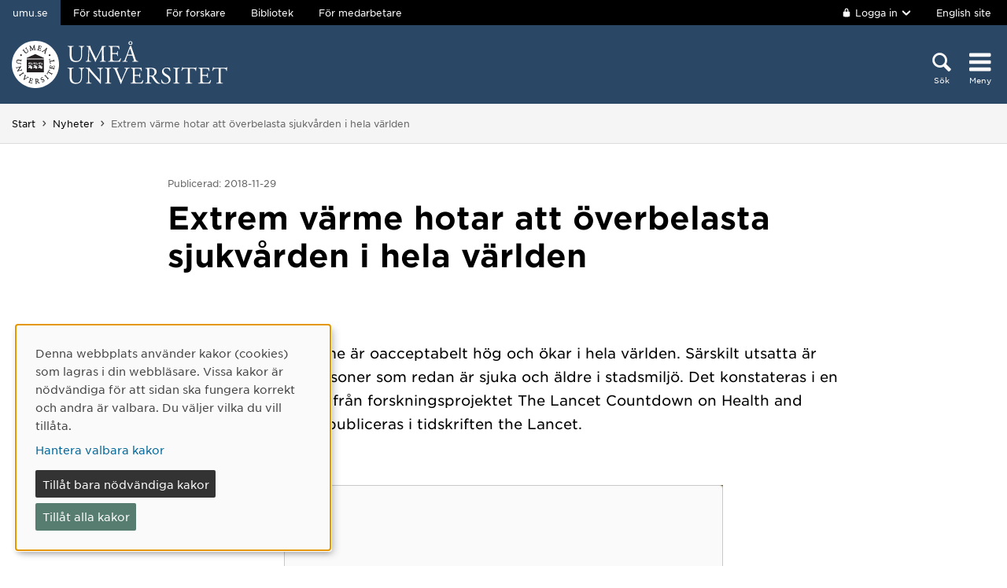

--- FILE ---
content_type: text/html; charset=utf-8
request_url: https://www.umu.se/nyheter/extrem-varme-hotar-att-overbelasta-sjukvarden-i-hela-varlden_7318105/
body_size: 10131
content:

<!DOCTYPE html>
<html class="no-js " lang="sv">
<head>
    <link rel="preload" href="/Static/svg/umuiconsprite-56cec56f.svg" as="image" type="image/svg+xml">
    <meta charset="utf-8" />
    <meta name="viewport" content="width=device-width, initial-scale=1.0">

<script>  
var klaroConfig={version:1,autoFocus:true,showNoticeTitle:true,styling:{theme:["light","left"]},htmlTexts:!1,cookieExpiresAfterDays:30,groupByPurpose:!1,default:!1,mustConsent:!1,acceptAll:!0,hideDeclineAll:!1,hideLearnMore:!1,translations:{sv:{privacyPolicyUrl:"https://www.umu.se/om-webbplatsen/juridisk-information/kakor-cookies-inom-umu.se",consentNotice:{description:"Denna webbplats anv\xe4nder kakor (cookies) som lagras i din webbl\xe4sare. Vissa kakor \xe4r n\xf6dv\xe4ndiga f\xf6r att sidan ska fungera korrekt och andra \xe4r valbara. Du v\xe4ljer vilka du vill till\xe5ta.",learnMore:"Hantera valbara kakor"},consentModal:{title:"Information om tj\xe4nster som anv\xe4nder kakor",description:"Denna webbplats anv\xe4nder kakor (cookies) som lagras i din webbl\xe4sare. Vissa kakor \xe4r n\xf6dv\xe4ndiga f\xf6r att sidan ska fungera korrekt och andra \xe4r valbara. Du v\xe4ljer vilka du vill till\xe5ta."},privacyPolicy:{name:"kakor",text:"L\xe4s mer om hur vi hanterar {privacyPolicy}."},contextualConsent:{acceptAlways:"Alltid",acceptOnce:"Ja",description:"Vill du ladda externt inneh\xe5ll fr\xe5n Youtube, Vimeo och Umu-play?"},decline:"Till\xe5t bara n\xf6dv\xe4ndiga kakor",ok:"Till\xe5t alla kakor",service:{disableAll:{description:"Anv\xe4nd detta reglage f\xf6r att till\xe5ta alla kakor eller endast n\xf6dv\xe4ndiga.",title:"\xc4ndra f\xf6r alla kakor"}},purposeItem:{service:"service",services:"services"}},en:{privacyPolicyUrl:"https://www.umu.se/en/about-the-website/legal-information/use-of-cookies/",consentNotice:{description:"This website uses cookies which are stored in your browser. Some cookies are necessary for the page to work properly and others are selectable. You choose which ones you want to allow.",learnMore:"Cookie settings"},consentModal:{title:"Information about services that use cookies",description:"This website uses cookies which are stored in your web browser. Some cookies are necessary for the page to function correctly and others are selectable. You choose which ones you want to allow."},privacyPolicy:{name:"cookies",text:"Read more about how we handle {privacyPolicy}."},contextualConsent:{acceptAlways:"Always",acceptOnce:"Yes",description:"Do you want to load external content from Youtube, Vimeo and Umu-play?"},decline:"Allow only necessary cookies",ok:"Allow all cookies",service:{disableAll:{description:"Use this slider to allow all cookies or only necessary.",title:"Change for all cookies"}}}},services:[{name:"Necessary",contextualConsentOnly:!1,required:!0,translations:{en:{title:"Necessary cookies / techniques",description:"These cookies are necessary for the website to function and can not be turned off. They are usually only used when you use a function on the website that needs an answer, for example when you set cookies, log in or fill in a form."},sv:{title:"N\xf6dv\xe4ndiga kakor / tekniker",description:"Dessa kakor \xe4r n\xf6dv\xe4ndiga f\xf6r att webbplatsen ska fungera och kan inte st\xe4ngas av. De anv\xe4nds vanligtvis endast n\xe4r du anv\xe4nder en funktion p\xe5 webbplatsen som beh\xf6ver ett svar, exempelvis n\xe4r du st\xe4ller in kakor, loggar in eller fyller i ett formul\xe4r."}}},{name:"tracking",contextualConsentOnly:!1,translations:{en:{title:"Analysis & Development",description:"The website uses the analysis service Matomo to evaluate and improve the website content, experience and structure. The collection of the information is anonymised."},sv:{title:"Analys & Utveckling",description:"Webbplatsen anv\xe4nder analystj\xe4nsten Matomo f\xf6r att utv\xe4rdera och f\xf6rb\xe4ttra webbplatsens inneh\xe5ll, upplevelse och struktur. Insamlandet av informationen anonymiseras."}}},{name:"video",title:"Video",contextualConsentOnly:!1,translations:{zz:{title:"Video"},en:{description:"Some videos on the site are embedded from Youtube, Vimeo and Kaltura. When these are played, the video services can use cookies."},sv:{description:"Vissa filmer p\xe5 webbplatsen \xe4r inb\xe4ddade fr\xe5n Youtube, Vimeo och Kaltura. N\xe4r dessa spelas upp kan videotj\xe4nsterna anv\xe4nda sig av kakor."}}},{name:"chat",title:"Chat",contextualConsentOnly:!1,translations:{zz:{title:"Chat"},en:{description:"The chat on the site is using Dynamics 365 Customer Service. When the chat is used, the chat service can use cookies"},sv:{description:"Chatten p\xe5 webbplatsen anv\xe4nder sig av Dynamics 365 Customer Service. N\xe4r chatten anv\xe4nds s\xe5 kan tj\xe4nsten anv\xe4nda sig av kakor."}}},]}
</script>
<script defer type="text/javascript" nonce='8IBTHwOdqNKAWeKl7plt8g==' src="/Static/klaro_v0.7.22_no_css.js" ></script>
<script>var global_filter = [{ "Type": 1, "Name": null, "Value": "142umucms,115umucms,3413umucms,188umucms,189umucms,152umucms,153umucms,4856889epiumu,1055013umucms,1055014umucms,1948160epiumu,1948161epiumu,1891046umucms,1305525umucms,1877599umucms,3383541epiumu,1737539umucms"}];
var _mtm = window._mtm = window._mtm || []; _mtm.push({'mtm.startTime': (new Date().getTime()), 'event': 'mtm.Start'}); var d=document, g=d.createElement('script'), s=d.getElementsByTagName('script')[0]; g.async=true; 
g.nonce='8IBTHwOdqNKAWeKl7plt8g==';
g.src='https://matomo.analys.cloud/js/container_ihGxGRPo.js'; 
if(window.location.hostname.includes("bildmuseet")) {g.src='https://matomo.analys.cloud/js/container_xonyc1Mw.js';}
if(window.location.hostname.includes("curiosum")) {g.src='https://matomo.analys.cloud/js/container_EhtWRpmc.js';}
s.parentNode.insertBefore(g,s); </script>     
    
    
    
    



        <meta name="innehallsansvarig" content="ola.nilsson@umu.se" />


    <title>Extrem v&#228;rme hotar att &#246;verbelasta sjukv&#229;rden i hela v&#228;rlden</title>
    <meta property="og:title" content="Extrem värme hotar att överbelasta sjukvården i hela världen"/>
<meta property="og:description" content="Ny rapport visar att extrem värme skadar vår hälsa och hotar att överbelasta sjukvården i hela världen."/>
<meta property="og:image" content="https://www.umu.se/globalassets/qbank/9-1920x1080.jpg"/>
<meta property="og:url" content="https://www.umu.se/nyheter/extrem-varme-hotar-att-overbelasta-sjukvarden-i-hela-varlden_7318105/"/>
<meta name="twitter:card" content="Summary"/>

<link rel="canonical" href="https://www.umu.se/nyheter/extrem-varme-hotar-att-overbelasta-sjukvarden-i-hela-varlden_7318105/" />

    <link rel="alternate" href="https://www.umu.se/nyheter/extrem-varme-hotar-att-overbelasta-sjukvarden-i-hela-varlden_7318105/" hreflang="sv" />
<link rel="alternate" href="https://www.umu.se/en/news/extreme-heat-threatens-to-overwhelm-hospitals-around-the-world_7318105/" hreflang="en" />
 <link rel="alternate" href="https://www.umu.se/en/news/extreme-heat-threatens-to-overwhelm-hospitals-around-the-world_7318105/" hreflang="x-default" />



        <link rel="preload" href="/Static/fonts/hco_fonts/woff2/GothamSSm-Book_Web.woff2" as="font" type="font/woff2" crossorigin>
        <link rel="preload" href="/Static/fonts/hco_fonts/woff2/GothamSSm-Bold_Web.woff2" as="font" type="font/woff2" crossorigin>
        <link rel="preload" href="/Static/fonts/hco_fonts/woff2/GothamSSm-Medium_Web.woff2" as="font" type="font/woff2" crossorigin>
<link rel='preload' as='style' href='/Static/umu.css?v=7UkGC6einAvmUe03zaI6HbdjJztucgckQrMzvSeMRFs1' />
<link href="/Static/umu.css?v=7UkGC6einAvmUe03zaI6HbdjJztucgckQrMzvSeMRFs1" rel="stylesheet"/>

    


    
    <link rel='preload' as='script' nonce='8IBTHwOdqNKAWeKl7plt8g==' href='/Static/umu.js?v=64879470' />
    
    

</head>



<body data-contentid="7318105" data-menurootnodeid="7" class="nyhetssida">
    <script>
        
        document.documentElement.className = document.documentElement.className.replace(/\bno-js\b/g, 'js');
        document.body.className = document.body.className.replace(/\bmainmenuvisible\b/g, '');
        var iconSprite = "/Static/svg/umuiconsprite-56cec56f.svg";
    </script>

    
    

    <header>
        <span id="isInEditMode" class="hide">"False"</span>
        
        <div class="skip-to-content">
            <a class="show-on-focus fade-in fade-out" href="#mainContent">Hoppa direkt till inneh&#229;llet</a>
        </div>



        <div>
<input id="dropdown-dold" name="dropdown-dold" type="hidden" value="Inloggad. Tryck för att visa utloggningsalternativ." /><input id="dropdown-visas" name="dropdown-visas" type="hidden" value="Inloggad. Tryck eller använd Escape-tangenten för att dölja utloggningsalternativ." />
<div class="bg-banner">
    <div class="grid-container">
        <div id="toppbalk" class="grid-x grid-padding-x align-justify">
            <ul id="lankar-toppbalk">
                            <li class="active">
                                <span>umu.se</span>
                            </li>
                            <li>
                                <a href="/student/" title="Studentwebben">F&#246;r studenter</a>
                            </li>
                            <li>
                                <a href="/forskare/" title="Stöd för dig som forskar">F&#246;r forskare</a>
                            </li>
                            <li>
                                <a href="/bibliotek/" title="Universitetsbibliotekets webbplats">Bibliotek</a>
                            </li>
                            <li>
                                <a href="https://umeauniversity.sharepoint.com/sites/aktum/" title="Medarbetarwebben Aktum">F&#246;r medarbetare</a>
                            </li>
            </ul>

            <div >
                    <button id="loginbutton" class="button" type="button" data-toggle="login-dropdown" aria-label="">
                        <svg class='icon icon-lock' aria-hidden='true' focusable='false'><use xlink:href='/Static/svg/umuiconsprite-56cec56f.svg#icon-lock'></use></svg>

                            <span class="logintext">Logga in</span>

                        <svg class='icon icon-chevron-down' aria-hidden='true' focusable='false'><use xlink:href='/Static/svg/umuiconsprite-56cec56f.svg#icon-chevron-down'></use></svg>
                    </button>
                    <div class="dropdown-pane" id="login-dropdown" data-dropdown data-auto-focus="true" data-close-on-click="true" data-h-offset="0">
                        <ul>
                                        <li>
                                            <a href="/login/student/sv">
                                                <span>Student</span>
                                                    <p>Logga in p&#229; studentwebben</p>
                                            </a>
                                        </li>
                                        <li>
                                            <a href="/login/medarbetare/sv?redirectTo=%2fnyheter%2fextrem-varme-hotar-att-overbelasta-sjukvarden-i-hela-varlden_7318105%2f">
                                                <span>Redigera</span>
                                                    <p>Redigera inneh&#229;ll p&#229; umu.se</p>
                                            </a>
                                        </li>
                        </ul>
                    </div>

                    <div class="altlanglink">
                        <a lang="en" href="/en/news/Extreme-heat-threatens-to-overwhelm-hospitals-around-the-world_7318105/">English site</a>
                    </div>
            </div>
        </div>
    </div>
</div>

<div class="umu-topbanner">
    <div class="grid-container">
        <div class="grid-x grid-padding-x">
                <div class="cell small-7 medium-9">
                        <a class="logotype" href="/">
                                <img src="/Static/img/umu-logo-left-neg-SE.svg" width="274" height="60" alt="Umeå universitet" />
                        </a>
                </div>

            <div class="cell small-12 logotypeprint text-center">
                    <img src="/Static/img/umu-logo-SE.svg" alt="printicon" class="logotype-sv" loading="lazy" />
            </div>



            <div class="cell small-5 medium-3 text-right">
                <div class="headerbuttons headerbuttons-umu">
                        <script id="hiddenheadersearchbutton" type="text/html">
                            <button id="headersearchtogglebutton" type="button" aria-expanded="false" aria-controls="headersearchrow">
                                <svg class='icon icon-search' aria-hidden='true' focusable='false'><use xlink:href='/Static/svg/umuiconsprite-56cec56f.svg#icon-search'></use></svg>
                                <span class="searchtext">Sök</span>
                            </button>
                        </script>
                        <script id="visibleheadersearchbutton" type="text/html">
                            <button id="headersearchtogglebutton" type="button" aria-expanded="true" aria-controls="headersearchrow">
                                <svg class='icon icon-search' aria-hidden='true' focusable='false'><use xlink:href='/Static/svg/umuiconsprite-56cec56f.svg#icon-search'></use></svg>
                                <span class="searchtext">Sök</span>
                            </button>
                        </script>
                        <div id="headersearchtoggle">
                            <form method="get" action="./">
                                    <input type="hidden" name="search" value="active" />

                                <button id="headersearchtogglebutton" type="submit" aria-expanded="false" aria-controls="headersearchrow">
                                    <svg class='icon icon-search' aria-hidden='true' focusable='false'><use xlink:href='/Static/svg/umuiconsprite-56cec56f.svg#icon-search'></use></svg>
                                    <span class="searchtext">Sök</span>
                                </button>
                            </form>
                        </div>

                    <nav class="mainmenu-nav" aria-labelledby="mainmenubtn">
                        
                        <form id="navicon" method="get" action="./">
                            
                                <input type="hidden" name="menu" value="active" />
                                <div id="mainmenubtn-container">
                                    <button id="mainmenubtn" type="submit" class="navicon" aria-expanded="false" aria-controls="mainMenu">
                                        <svg class='icon icon-navicon' aria-hidden='true' focusable='false'><use xlink:href='/Static/svg/umuiconsprite-56cec56f.svg#icon-navicon'></use></svg>
                                        <span class="menutext">Meny</span>
                                    </button>

                                    <button id="mainmenubtn-close" type="submit" class="navicon" aria-expanded="false" aria-controls="mainMenu">
                                        <svg class='icon icon-cross' role='img' focusable='false' aria-labelledby='i5729'><desc id='i5729'>X stäng menyn</desc><use xlink:href='/Static/svg/umuiconsprite-56cec56f.svg#icon-cross'></use></svg>
                                        <span class="menutext">Meny</span>
                                    </button>
                                </div>
                        </form>
                    </nav>
                </div>
            </div>
        </div>
    </div>
</div>

    <div class="headersearchrow " id="headersearchrow">
        <div class="grid-container">
            <div class="grid-x grid-padding-x">
                <div class="cell medium-offset-1 medium-10 large-offset-2 large-8 headersearchcolumn ">
                    <div class="grid-x grid-padding-x medium-padding-collapse">
                        <div class="cell">
                            <form role="search" id="headersearch" method="get" action="/sok/" class="header-search" data-enable-autocomplete="True">
                                <div class="search-area sokBlockSearchForm">
                                    <div class="input-group">
                                        <div class="input-group-field">
                                            <div class="searchBox">
                                                <input aria-label="Sökfält" autocomplete="off" data-enable-autocomplete="True" id="headerSearchField" name="q" placeholder="Vad söker du?" type="text" value="" />
                                                <input id="headerSearchClear" class="icon-bg-cross hide" type="reset" aria-label="X Ta bort text i sökfält" />
                                            </div>
                                        </div>

                                        <div class="headerSearchButtonContainer">
                                            <button id="headerSearchButton" type="submit">
                                                <svg class='icon icon-search' aria-hidden='true' focusable='false'><use xlink:href='/Static/svg/umuiconsprite-56cec56f.svg#icon-search'></use></svg>
                                                <span class="show-for-sr">Sök</span>
                                            </button>
                                        </div>
                                    </div>

                                        <div class="input-group soksegmentgroup">
                                            <button type="button" class="searchrowheader open js-sokrutaaccordionbtn" aria-expanded="true">
                                                S&#246;k inom:
                                                <svg class='icon icon-chevron-down' aria-hidden='true' focusable='false'><use xlink:href='/Static/svg/umuiconsprite-56cec56f.svg#icon-chevron-down'></use></svg>
                                            </button>
                                            <fieldset class="js-sokrutaaccordioncontent soksegment open">
                                                <legend class="searchrowheader">
                                                    Sök inom:
                                                </legend>
                                                <div class="segcontainer">
                                                        <div class="sokseg">
                                                            <input class="filtersoksegment" type="radio" name="f" value="Allt" id="/sok/Allt" checked />
                                                            <label class="filtersoksegmenlabel" for="/sok/Allt">Allt</label>
                                                        </div>
                                                        <div class="sokseg">
                                                            <input class="filtersoksegment" type="radio" name="f" value="Utbildning" id="/sok/Utbildning"  />
                                                            <label class="filtersoksegmenlabel" for="/sok/Utbildning">Utbildning</label>
                                                        </div>
                                                        <div class="sokseg">
                                                            <input class="filtersoksegment" type="radio" name="f" value="Forskning" id="/sok/Forskning"  />
                                                            <label class="filtersoksegmenlabel" for="/sok/Forskning">Forskning</label>
                                                        </div>
                                                        <div class="sokseg">
                                                            <input class="filtersoksegment" type="radio" name="f" value="Personal" id="/sok/Personal"  />
                                                            <label class="filtersoksegmenlabel" for="/sok/Personal">Personal</label>
                                                        </div>
                                                        <div class="sokseg">
                                                            <input class="filtersoksegment" type="radio" name="f" value="Studentwebb" id="/sok/Studentwebb"  />
                                                            <label class="filtersoksegmenlabel" for="/sok/Studentwebb">Studentwebb</label>
                                                        </div>
                                                        <div class="sokseg">
                                                            <input class="filtersoksegment" type="radio" name="f" value="Nyheter" id="/sok/Nyheter"  />
                                                            <label class="filtersoksegmenlabel" for="/sok/Nyheter">Nyheter</label>
                                                        </div>
                                                </div>
                                            </fieldset>
                                        </div>
                                </div>
                            </form>
                        </div>
                    </div>
                        <div class="grid-x grid-padding-x medium-padding-collapse">
                            <div class="cell">
                                <div class="searchrowshortcuts hide-for-large">
                                        <button class="searchrowheader js-sokrutaaccordionbtn open" aria-expanded="true">
        Andra söktjänster
        <svg class='icon icon-chevron-down' aria-hidden='true' focusable='false'><use xlink:href='/Static/svg/umuiconsprite-56cec56f.svg#icon-chevron-down'></use></svg>
    </button>
    <div class="js-sokrutaaccordioncontent shortcutswrapper open">
        <ul class="shortcuts">
                <li>
                    <a href="/utbildning/sok/" title="">Hitta kurser och program</a>
                </li>
                <li>
                    <a href="/student/mina-studier/hitta-kurs-och-utbildningsplan/" title="">S&#246;k kursplan</a>
                </li>
                <li>
                    <a href="~/link/7aeb98ddaa304baab8205ca67cf962e5.aspx" title="">S&#246;k v&#228;lkomstbrev</a>
                </li>
                <li>
                    <a href="https://search.ub.umu.se/discovery/search?vid=46UMEA_INST:UmUB&amp;lang=sv" title="">Bibliotekets s&#246;ktj&#228;nst</a>
                </li>
                <li>
                    <a href="/regelverk/sok-regler/" title="Sök bland styrdokument för Umeå universitet">S&#246;k i regelverket</a>
                </li>
        </ul>
    </div>

                                </div>
                            </div>
                        </div>
                </div>
            </div>
        </div>
    </div>


            <input id="huvudmenyn-visas" name="huvudmenyn-visas" type="hidden" value="Huvudmenyn visas. Använd Escape-knappen för att stänga." />
            <input id="huvudmenyn-dold" name="huvudmenyn-dold" type="hidden" value="Huvudmenyn dold." />

            <span id="menu-state" class="show-for-sr" aria-live="polite">
                Huvudmenyn dold.
            </span>

            <div id="mainMenu" aria-labelledby="mainmenubtn">
                    <div id="toppbalk-mobil">
                            <button id="loginbutton-mobile" class="button" type="button" data-toggle="login-dropdown-mobile" aria-label="">
                                <svg class='icon icon-lock' aria-hidden='true' focusable='false'><use xlink:href='/Static/svg/umuiconsprite-56cec56f.svg#icon-lock'></use></svg>

                                    <span class="logintext">Logga in</span>

                                <svg class='icon icon-chevron-down' aria-hidden='true' focusable='false'><use xlink:href='/Static/svg/umuiconsprite-56cec56f.svg#icon-chevron-down'></use></svg>
                            </button>
                            <div class="dropdown-pane" id="login-dropdown-mobile" data-dropdown data-auto-focus="true" data-close-on-click="false">
                                <ul>
                                                <li>
                                                    <a href="/login/student/sv">
                                                        <span>Student</span>
                                                            <p>Logga in p&#229; studentwebben</p>
                                                    </a>
                                                </li>
                                                <li>
                                                    <a href="/login/medarbetare/sv?redirectTo=%2fnyheter%2fextrem-varme-hotar-att-overbelasta-sjukvarden-i-hela-varlden_7318105%2f">
                                                        <span>Redigera</span>
                                                            <p>Redigera inneh&#229;ll p&#229; umu.se</p>
                                                    </a>
                                                </li>
                                </ul>
                            </div>
                            <div class="altlanglink ">
                                <a id="lang" lang="en" href="/en/news/Extreme-heat-threatens-to-overwhelm-hospitals-around-the-world_7318105/">English</a>
                            </div>
                            <hr />
                    </div>

            </div>

            <div id="pagemask"></div>




                <div id="breadcrumbsDiv">
                    <div class="grid-container">
                        <nav id="breadcrumbs" class="grid-x grid-padding-x" aria-label="Du &#228;r h&#228;r:">
                            <div class="cell">
                                <div class="fade-left"></div>
                                <ul class="umu-breadcrumbs">
                                                <li>
                                                    <a href="/">Start</a>
                                                </li>
                                                <li>
                                                    <a href="/nyheter/">Nyheter</a>
                                                </li>
                                                <li>
                                                    <span class="show-for-sr">
                                                        Du &#228;r h&#228;r:
                                                    </span>
                                                    <span>
                                                        Extrem v&#228;rme hotar att &#246;verbelasta sjukv&#229;rden i hela v&#228;rlden
                                                    </span>
                                                </li>

                                </ul>
                                <div class="fade-right"></div>
                            </div>
                        </nav>
                    </div>
                </div>
        </div>
    </header>


    <div id="pagelocalmenuverticalboundary">
            <div class="grid-container">
                <div class="grid-x grid-padding-x">

                    <main id="mainContent" class="cell medium-offset-1 medium-10 large-offset-2 large-8 "
                          >
                        




<div class='grid-x grid-padding-x align-center medium-padding-collapse '>
<div class='cell'>
                <div class="publiceringsdatum">
                    <span class="publicerad">
                        Publicerad: 2018-11-29
                    </span>
                </div>
            <h1>
                Extrem v&#228;rme hotar att &#246;verbelasta sjukv&#229;rden i hela v&#228;rlden
            </h1>
</div>
</div>
<section class='grid-x grid-padding-x align-center medium-padding-collapse '>
<div class='cell'>
                <div class="ingress">
                    <p data-epi-property-edittype="inline">
                        <span class="etikett">NYHET</span>
                        S&#229;rbarheten mot v&#228;rme &#228;r oacceptabelt h&#246;g och &#246;kar i hela v&#228;rlden. S&#228;rskilt utsatta &#228;r utomhusarbetare, personer som redan &#228;r sjuka och &#228;ldre i stadsmilj&#246;. Det konstateras i en internationell rapport fr&#229;n forskningsprojektet The Lancet Countdown on Health and Climate Change som publiceras i tidskriften the Lancet.
                    </p>
                </div>
</div>
</section>

<section class='grid-x grid-padding-x align-center medium-padding-collapse '>
<div class='cell blockyta blockarea'>

    <div class="layoutblock block ">

        
<div class='grid-x grid-padding-x align-center '>
<div class='cell medium-10 large-8'>
<div class="grid-x grid-padding-x medium-up-1 onecolnarrow"><div class="cell ">
<div class="videoBlock block fullwidth">
    <div class="container video-7318356">
        <div class="loadScreenBackground">

    <picture>
            <source sizes="(max-width: 380px) 360px, (max-width: 640px) 620px, (max-width: 1024px) 680px, 595px"
                    srcset="/globalassets/qbank/maria.nilsson.lancet.jpg?format=webp&amp;width=360&amp;quality=90 360w, /globalassets/qbank/maria.nilsson.lancet.jpg?format=webp&amp;width=620&amp;quality=90 620w, /globalassets/qbank/maria.nilsson.lancet.jpg?format=webp&amp;width=680&amp;quality=90 680w, /globalassets/qbank/maria.nilsson.lancet.jpg?format=webp&amp;width=595&amp;quality=90 595w"
                    type="image/webp" />
        <source sizes="(max-width: 380px) 360px, (max-width: 640px) 620px, (max-width: 1024px) 680px, 595px"
                srcset="/globalassets/qbank/maria.nilsson.lancet.jpg?width=360&amp;quality=90 360w, /globalassets/qbank/maria.nilsson.lancet.jpg?width=620&amp;quality=90 620w, /globalassets/qbank/maria.nilsson.lancet.jpg?width=680&amp;quality=90 680w, /globalassets/qbank/maria.nilsson.lancet.jpg?width=595&amp;quality=90 595w" />
        <img  alt="Film: " src="/globalassets/qbank/maria.nilsson.lancet.jpg?width=595&amp;quality=90" loading=lazy  />
    </picture>

        </div>

        <div data-name="video">
            <a data-open="video7318356" class="videolink" href="https://vimeo.com/303250349/b03ac1558e" data-export-id="" data-autoplay="False" data-start-at="0">
                <div class="videoImage">

    <picture>
            <source sizes="(max-width: 380px) 360px, (max-width: 640px) 620px, (max-width: 1024px) 680px, 595px"
                    srcset="/globalassets/qbank/maria.nilsson.lancet.jpg?format=webp&amp;width=360&amp;quality=90 360w, /globalassets/qbank/maria.nilsson.lancet.jpg?format=webp&amp;width=620&amp;quality=90 620w, /globalassets/qbank/maria.nilsson.lancet.jpg?format=webp&amp;width=680&amp;quality=90 680w, /globalassets/qbank/maria.nilsson.lancet.jpg?format=webp&amp;width=595&amp;quality=90 595w"
                    type="image/webp" />
        <source sizes="(max-width: 380px) 360px, (max-width: 640px) 620px, (max-width: 1024px) 680px, 595px"
                srcset="/globalassets/qbank/maria.nilsson.lancet.jpg?width=360&amp;quality=90 360w, /globalassets/qbank/maria.nilsson.lancet.jpg?width=620&amp;quality=90 620w, /globalassets/qbank/maria.nilsson.lancet.jpg?width=680&amp;quality=90 680w, /globalassets/qbank/maria.nilsson.lancet.jpg?width=595&amp;quality=90 595w" />
        <img  alt="Film: " src="/globalassets/qbank/maria.nilsson.lancet.jpg?width=595&amp;quality=90" loading=lazy  />
    </picture>

                    <div class="videoplayicon">
                        <svg version="1.1" xmlns="http://www.w3.org/2000/svg" xmlns:xlink="http://www.w3.org/1999/xlink" x="0px" y="0px"
                             viewBox="0 0 32 32" style="enable-background: new 0 0 32 32;" xml:space="preserve">
                            <path class="st0" fill="#2A4765" d="M16,3.7C0.3,3.7,0,5.1,0,16s0.3,12.3,16,12.3S32,26.9,32,16S31.7,3.7,16,3.7z M21.1,16.5l-7.2,3.4
                                c-0.6,0.3-1.1,0-1.1-0.7v-6.3c0-0.7,0.5-1,1.1-0.7l7.2,3.4C21.8,15.8,21.8,16.2,21.1,16.5z" />
                            <path class="st1" fill="#FFFFFF" d="M13.9,12.1c-0.6-0.3-1.1,0-1.1,0.7v6.3c0,0.7,0.5,1,1.1,0.7l7.2-3.4c0.6-0.3,0.6-0.8,0-1.1L13.9,12.1z" />
                        </svg>
                    </div>
                </div>
            </a>

        </div>

        <div class="loadScreen hide">
            <div class="overlay"></div>
            <div class="loaderContainer loader"></div>
        </div>
    </div>


        <div class="videoDesc"><p>Maria Nilsson diskuterar rapporten "Lancet Countdown on Health and Climate Change"</p></div>
</div>
</div></div></div>
</div>

    </div>







</div>
</section>




<section class='grid-x grid-padding-x align-center medium-padding-collapse maincontent'>
<div class='cell medium-10 large-8'>
<p>Några av hälsoeffekterna av hög värme som dokumenterats i The 2018 Report of The Lancet Countdown on health and climate change visar att ökade temperaturer till följd av klimatförändringar redan i dag utsätter mänskligheten för oacceptabelt höga hälsorisker. Forskarna varnar därför för första gången för att äldre personer i Europa och östra Medelhavsregionen är särskilt sårbara för extrema värmeböljor, i noterbart högre utsträckning än i Afrika och Sydostasien.</p>
<p>– Det vi ser är att vården i ett internationellt perspektiv redan nu utsätts för högt tryck på grund av höga temperaturer och det är inte minst ett tryck mot Europa. Det här är en allvarlig utveckling eftersom det innebär att värmeböljor kan påverka hela sjukvårdssystemet, säger Maria Nilsson, docent vid enheten för epidemiologi och global hälsa, Umeå universitet, som är en av rapportens medförfattare.</p>
<p>Bakom rapporten står ledande läkare, forskare och politiker från 27 organisationer i hela världen, som Världsbanken, Världshälsoorganisationen (WHO), University College London i Storbritannien, Tsinghuauniversitetet i Kina och Umeå universitet.</p>
<p>Några av hälsoeffekterna av hög värme som dokumenterats i rapporten är:</p>
<p>• 157 miljoner fler individer i riskgrupper utsattes för en värmebölja under förra året jämfört med under år 2000, och 18 miljoner fler jämfört med 2016.</p>
<p>• 153 miljarder arbetstimmar ska ha gått förlorade under 2017 till följd av extrem värme orsakad av klimatförändringar. Kina som enskilt exempel gick miste om 21 miljarder arbetstimmar, vilket motsvarar en årsarbetstid för 1,4 % av den arbetsföra befolkningen. Indien gick miste on 75 miljarder arbetstimmar, vilket motsvarar 7 % av deras totala arbetsföra befolkning. Tack vare nya metoder är det första gången som dessa beräkningar har kunnat utföras.</p>
<p>• Ökande omgivningstemperaturer utsätter sårbara grupper av befolkningen för ökade risker över hela världen. Europa och östra Medelhavsregionen är särskilt i farozonen, framför allt på grund av den åldrande befolkningen som bor i städer, då 42 % och 43 % av befolkningen över 65 års ålder är sårbara för värmeexponering. Det är en markant högre siffra än i Afrika (38 %) och i Sydostasien (34 %).</p>
<p>• Värme förvärrar luftföroreningarna i städerna markant. 97 % av städerna i låg- och medelinkomstländer möter inte Världshälsoorganisationens riktlinjer för god luftkvalitet.</p>
<p>• Värmestress, en tidig och allvarlig effekt av klimatförändringarna, är vanligt förekommande och hälsosystem är dåligt rustade för att hantera problemet.</p>
<p>• Ökande temperaturer och onormal värme för årstiden är en bakomliggande orsak till att spridningen av kolera och denguefeber ökar i många endemiska områden.</p>
<p>• Medeltemperaturökningen som människor utsätts för är mer än dubbelt så hög som den globala genomsnittsförändringen, med temperaturer som ökar med 0,8°C jämfört med 0,3°C.</p>
<p>Medverkande i arbetet med rapporten från Umeå universitet är&nbsp;Maria Nilsson, Peter Byass och Joacim Rocklöv, samtliga vid Institutionen för folkhälsa och klinisk medicin.</p>
<ul>
<li><a href="https://www.thelancet.com/" target="_blank" rel="noopener noreferrer">Läs rapporten i The Lancet</a></li>
<li><a title="Läs mer om Lancet Countdown" href="http://www.lancetcountdown.org/the-report/" target="_blank" rel="noopener noreferrer">Läs mer om Lancet Countdown</a></li>
</ul>
<p><a title="Dödsfall och sjukdomar när extremvädret blir allt vanligare" href="https://www.dn.se/debatt/dodsfall-och-sjukdomar-nar-extremvadret-blir-allt-vanligare/">Dödsfall och sjukdomar när extremvädret blir allt vanligare. Läs rapportförfattarnas inlägg i DN Debatt</a>.</p></div>
</section>



<section class='grid-x grid-padding-x align-center medium-padding-collapse blockarea'>
<div class='cell blockyta blockarea'>

    <div class="block kontaktblock">
            <div class="grid-x grid-padding-x align-center">
                    <h2 class="h2-kontaktblock">F&#246;r mer information, kontakta g&#228;rna:</h2>
            </div>

        <div class="grid-x grid-padding-x flex-dir-column">
                    <div class="kontakt small-12 xlarge-6 cell">
                                    <a href="/personal/maria-nilsson/" aria-label="Personalsida Maria Nilsson">
                <div class="personalphoto">

    <picture>
            <source sizes="100px" srcset="/contentassets/aa2063f617a041539db7a8b5ccf50d45/Profilbild.jpg?v=-209294722&amp;format=webp&amp;width=100&amp;quality=90 100w" type="image/webp" />
        <source sizes="100px" srcset="/contentassets/aa2063f617a041539db7a8b5ccf50d45/Profilbild.jpg?v=-209294722&amp;width=100&amp;quality=90 100w" />
        <img alt="" src="/contentassets/aa2063f617a041539db7a8b5ccf50d45/Profilbild.jpg?v=-209294722&amp;width=100&amp;quality=90" loading="lazy" width=100 height=126 />
    </picture>

                </div>

                <span class="rubrik no-new-window-icon">Maria Nilsson</span>
            </a>
        <span class="befattning">Professor</span>
        <div class="epost">
            <div class="mailIcon"><svg class='icon icon-mail' role='img' focusable='false' aria-labelledby='i5727'><desc id='i5727'>E-post</desc><use xlink:href='/Static/svg/umuiconsprite-56cec56f.svg#icon-mail'></use></svg></div>
            <a aria-label="Klicka för att skicka e-post till maria.nilsson@umu.se" href="mailto:maria.nilsson@umu.se">
                E-post
            </a>
        </div>
        <div class="telefon">
            <div class="personalIcon"><svg class='icon icon-phone' role='img' focusable='false' aria-labelledby='i5728'><desc id='i5728'>Telefon</desc><use xlink:href='/Static/svg/umuiconsprite-56cec56f.svg#icon-phone'></use></svg></div>
                <a class="tfn" aria-label="Om din webbläsare kan hantera telefonsamtal, klicka för att ringa 090-786 60 14" href="tel:090-786-60-14">090-786 60 14</a>
        </div>

                    </div>
        </div>
    </div>

</div>
</section>







                    </main>
                </div>
            </div>

        

            <aside id="relatedsection" aria-label="Relaterad information">
                
        <div class="rekommenderadlasning showvideoinmodal blockarea">
            <div class="grid-container">
                <section class="grid-x grid-padding-x">
                    <div class="cell">
                        <h2 id="rekommenderadlasning">Relaterad information</h2>

                        <div class="grid-x grid-padding-x medium-up-4 centeredPuff"><div class="cell">
<div class="block standardsidapuff">
    <a class="standardsidapufflink" href="/nyheter/">
            <div class="textpuffImage">

    <picture>
            <source sizes="(max-width: 380px) 360px, (max-width: 640px) 620px, (max-width: 1024px) 225px, 320px"
                    srcset="/globalassets/qbank/mobilsurf_9014_151221_mgg-5989crop0057603240resize1280720autoorientquality90density150stripextensionjpgid16.jpg?format=webp&amp;width=360&amp;quality=90 360w, /globalassets/qbank/mobilsurf_9014_151221_mgg-5989crop0057603240resize1280720autoorientquality90density150stripextensionjpgid16.jpg?format=webp&amp;width=620&amp;quality=90 620w, /globalassets/qbank/mobilsurf_9014_151221_mgg-5989crop0057603240resize1280720autoorientquality90density150stripextensionjpgid16.jpg?format=webp&amp;width=225&amp;quality=90 225w, /globalassets/qbank/mobilsurf_9014_151221_mgg-5989crop0057603240resize1280720autoorientquality90density150stripextensionjpgid16.jpg?format=webp&amp;width=320&amp;quality=90 320w"
                    type="image/webp" />
        <source sizes="(max-width: 380px) 360px, (max-width: 640px) 620px, (max-width: 1024px) 225px, 320px"
                srcset="/globalassets/qbank/mobilsurf_9014_151221_mgg-5989crop0057603240resize1280720autoorientquality90density150stripextensionjpgid16.jpg?width=360&amp;quality=90 360w, /globalassets/qbank/mobilsurf_9014_151221_mgg-5989crop0057603240resize1280720autoorientquality90density150stripextensionjpgid16.jpg?width=620&amp;quality=90 620w, /globalassets/qbank/mobilsurf_9014_151221_mgg-5989crop0057603240resize1280720autoorientquality90density150stripextensionjpgid16.jpg?width=225&amp;quality=90 225w, /globalassets/qbank/mobilsurf_9014_151221_mgg-5989crop0057603240resize1280720autoorientquality90density150stripextensionjpgid16.jpg?width=320&amp;quality=90 320w" />
        <img  alt="" src="/globalassets/qbank/mobilsurf_9014_151221_mgg-5989crop0057603240resize1280720autoorientquality90density150stripextensionjpgid16.jpg?width=320&amp;quality=90" loading=lazy width=320 height=180 />
    </picture>

            </div>
        <div class="textpuffHeader">
            Nyheter, portr&#228;tt och reportage
        </div>
    </a>
    <div class="textpuffDesc">
        <p>Vad &#228;r senaste nytt? H&#228;r listas nyheter om universitetet och v&#229;r verksamhet.</p>
    </div>
</div>
</div><div class="cell">
<div class="block standardsidapuff">
    <a class="standardsidapufflink" href="/kontakta-oss/press/">
            <div class="textpuffImage">

    <picture>
            <source sizes="(max-width: 380px) 360px, (max-width: 640px) 620px, (max-width: 1024px) 225px, 320px"
                    srcset="/globalassets/qbank/20888924-press-interview-news-conference.jpg?format=webp&amp;width=360&amp;quality=90 360w, /globalassets/qbank/20888924-press-interview-news-conference.jpg?format=webp&amp;width=620&amp;quality=90 620w, /globalassets/qbank/20888924-press-interview-news-conference.jpg?format=webp&amp;width=225&amp;quality=90 225w, /globalassets/qbank/20888924-press-interview-news-conference.jpg?format=webp&amp;width=320&amp;quality=90 320w"
                    type="image/webp" />
        <source sizes="(max-width: 380px) 360px, (max-width: 640px) 620px, (max-width: 1024px) 225px, 320px"
                srcset="/globalassets/qbank/20888924-press-interview-news-conference.jpg?width=360&amp;quality=90 360w, /globalassets/qbank/20888924-press-interview-news-conference.jpg?width=620&amp;quality=90 620w, /globalassets/qbank/20888924-press-interview-news-conference.jpg?width=225&amp;quality=90 225w, /globalassets/qbank/20888924-press-interview-news-conference.jpg?width=320&amp;quality=90 320w" />
        <img  alt="" src="/globalassets/qbank/20888924-press-interview-news-conference.jpg?width=320&amp;quality=90" loading=lazy  />
    </picture>

            </div>
        <div class="textpuffHeader">
            Press
        </div>
    </a>
    <div class="textpuffDesc">
        <p>H&#228;r finns expertlistor och annan nyttig information f&#246;r journalister och media.</p>
    </div>
</div>
</div><div class="cell">
<div class="block standardsidapuff">
    <a class="standardsidapufflink" href="/kalender/">
            <div class="textpuffImage">

    <picture>
            <source sizes="(max-width: 380px) 360px, (max-width: 640px) 620px, (max-width: 1024px) 225px, 320px"
                    srcset="/globalassets/qbank/_dsc6273-43453crop0054943090resize1280720autoorientquality90density150stripextensionjpgid16.jpg?format=webp&amp;width=360&amp;quality=90 360w, /globalassets/qbank/_dsc6273-43453crop0054943090resize1280720autoorientquality90density150stripextensionjpgid16.jpg?format=webp&amp;width=620&amp;quality=90 620w, /globalassets/qbank/_dsc6273-43453crop0054943090resize1280720autoorientquality90density150stripextensionjpgid16.jpg?format=webp&amp;width=225&amp;quality=90 225w, /globalassets/qbank/_dsc6273-43453crop0054943090resize1280720autoorientquality90density150stripextensionjpgid16.jpg?format=webp&amp;width=320&amp;quality=90 320w"
                    type="image/webp" />
        <source sizes="(max-width: 380px) 360px, (max-width: 640px) 620px, (max-width: 1024px) 225px, 320px"
                srcset="/globalassets/qbank/_dsc6273-43453crop0054943090resize1280720autoorientquality90density150stripextensionjpgid16.jpg?width=360&amp;quality=90 360w, /globalassets/qbank/_dsc6273-43453crop0054943090resize1280720autoorientquality90density150stripextensionjpgid16.jpg?width=620&amp;quality=90 620w, /globalassets/qbank/_dsc6273-43453crop0054943090resize1280720autoorientquality90density150stripextensionjpgid16.jpg?width=225&amp;quality=90 225w, /globalassets/qbank/_dsc6273-43453crop0054943090resize1280720autoorientquality90density150stripextensionjpgid16.jpg?width=320&amp;quality=90 320w" />
        <img  alt="" src="/globalassets/qbank/_dsc6273-43453crop0054943090resize1280720autoorientquality90density150stripextensionjpgid16.jpg?width=320&amp;quality=90" loading=lazy width=320 height=180 />
    </picture>

            </div>
        <div class="textpuffHeader">
            Kalender
        </div>
    </a>
    <div class="textpuffDesc">
        <p>F&#246;rel&#228;sningar, m&#228;ssor, konferenser och disputationer. Se vilka evenemang som &#228;r p&#229; g&#229;ng.</p>
    </div>
</div>
</div></div>
                    </div>
                </section>
            </div>
        </div>

            </aside>
    </div>


<footer>
    <div class="grid-container">
        <div class="grid-x grid-padding-x text-center">
            <div class="cell medium-offset-1 medium-10 large-offset-2 large-8">
                <div class="grid-x grid-padding-x small-up-1 medium-up-2 large-up-4"><div class="cell">
<div class="block textblock">
            <h2>Ume&#229; universitet</h2>
<p>901 87 Ume&aring;</p>
<p>Tel: 090-786 50 00</p>
<p><a href="/kontakta-oss/kartor/">Hitta till oss</a></p></div>
</div><div class="cell">
<div class="block textblock">
<p><a href="/kontakta-oss/">Kontakta oss</a></p>
<p><a href="/kontakta-oss/press/">Press och media</a></p>
<p><a href="/om-umea-universitet/sa-ar-vi-organiserade/institutioner-och-enheter/">Institutioner och enheter</a></p>
<p><a title="Ge en g&aring;va" href="/kontakta-oss/ge-en-gava/">Ge en g&aring;va</a></p></div>
</div><div class="cell">
<div class="block textblock">
<p><a href="/om-webbplatsen/">Om webbplatsen</a></p>
<p><a href="https://www.umu.se/om-webbplatsen/tillganglighet-pa-umu.se/">Tillg&auml;nglighet p&aring; umu.se</a></p>
<p><a href="https://www.umu.se/om-webbplatsen/juridisk-information/behandling-av-personuppgifter/">Personuppgifter</a></p>
<p><a id="cookiesettings" class="" href="#">Hantera kakor</a></p></div>
</div><div class="cell">
<div class="block textblock">
<p><a title="Ume&aring; universitets officiella facebooksida" href="https://www.facebook.com/umeauniversitet"><img src="/globalassets/centralwebb/utbildningswebben-gammal/_centralt-innehall/bilder/fb-icon.png" alt="" width="24" height="24" />Facebook</a></p>
<p><a title="Ume&aring; universitets officiella instagramkonto" href="https://www.instagram.com/umeauniversitet/"><img src="/globalassets/centralwebb/utbildningswebben-gammal/_centralt-innehall/bilder/instagram-icon.png" alt="" width="24" height="24" />Instagram</a></p>
<p><a href="https://www.tiktok.com/@umea.universitet"><img src="/globalassets/centralwebb/utbildningswebben-gammal/_centralt-innehall/bilder/tiktok-round-white-icon_24x24.png" alt="tiktok-round-white-icon_24x24.png" width="24" height="24" />TikTok</a></p>
<p><a title="Ume&aring; universitets officiella youtubekanal" href="https://www.youtube.com/user/umeauniversitet"><img src="/globalassets/centralwebb/utbildningswebben-gammal/_centralt-innehall/bilder/youtube-icon.png" alt="" width="24" height="24" />Youtube</a></p>
<p><a title="Ume&aring; univeritets officiella LinkedInkonto" href="https://www.linkedin.com/school/166582/"><img src="/globalassets/centralwebb/utbildningswebben-gammal/_centralt-innehall/bilder/linkedin_icon.png" alt="" width="24" height="24" />LinkedIn</a></p></div>
</div></div>
            </div>
        </div>
    </div>
</footer>

    <script id='clientLanguageResources'>
function umu_initLanguageResources() {
  umu.languageResource['general_togglepagelocalmenu'] = 'Visa/dölj på-sida-meny';
  umu.languageResource['general_linktoumusearch'] = 'https://www.umu.se/sok/';
  umu.languageResource['contactform_showform'] = 'Visa kontaktformulär';
  umu.languageResource['contactform_hideform'] = 'Göm kontaktformulär';
  umu.languageResource['bildspelblock_slideCounter_separator'] = '/';
}
</script>


            <script src='/Static/umu.js?v=64879470' nonce='8IBTHwOdqNKAWeKl7plt8g==' defer></script>


    


        <script>
        function SaveSuccess(data, status, xhr) {
            window.location.href = data;
        }
    </script>




<script type="text/javascript" src="/Scripts/find-13.5.1.js"></script>
<script type="text/javascript">
if(typeof FindApi === 'function'){var api = new FindApi();api.setApplicationUrl('/');api.setServiceApiBaseUrl('/find_v2/');api.processEventFromCurrentUri();api.bindWindowEvents();api.bindAClickEvent();api.sendBufferedEvents();}
</script>


<script>
/*<![CDATA[*/
(function() {
var element = document.getElementById("cookiesettings");
if (element) {
      element.onclick = function(event) {
      return klaro.show();
   }
}
})();
/*]]>*/
</script>
<script>
document.addEventListener("DOMContentLoaded", function(event) {
let manager = klaro.getManager();
window._paq=window._paq||[];window._paq.push(['requireCookieConsent']);
var mtm_cookie_consent_exist = document.cookie.match(/^(.*;)?\s*mtm_cookie_consent\s*=\s*[^;]+(.*)?$/)
if (manager.getConsent('tracking') && mtm_cookie_consent_exist == null) { window._paq=window._paq||[];window._paq.push(['rememberCookieConsentGiven']);}
else if (!manager.getConsent('tracking') && mtm_cookie_consent_exist) { window._paq=window._paq||[];window._paq.push(['forgetCookieConsentGiven']);}
});
</script></body>
</html>